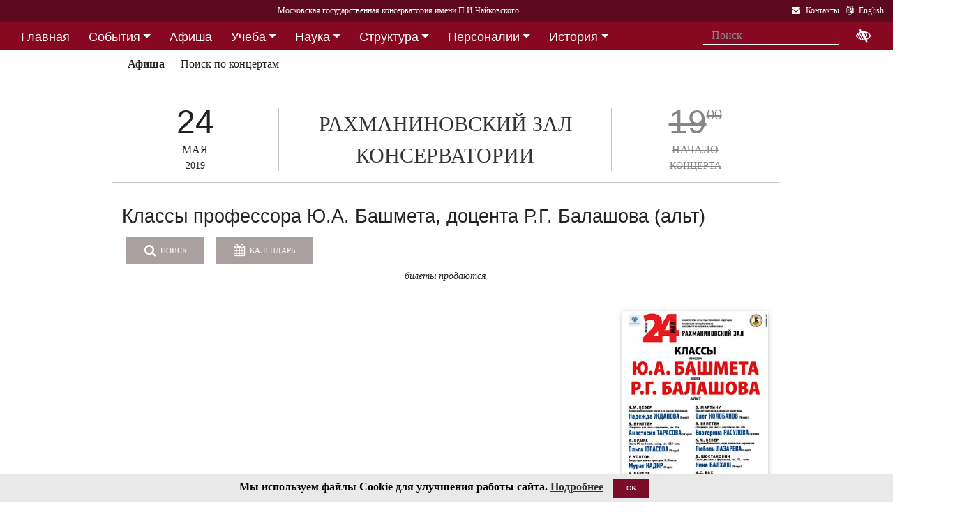

--- FILE ---
content_type: text/html; charset=utf-8
request_url: https://i1.mosconsv.ru/ru/concert/161520
body_size: 13623
content:

<!DOCTYPE html>
<html lang="ru">
<head><meta charset="utf-8" /><meta name="viewport" content="width=device-width, initial-scale=1, shrink-to-fit=no" /><meta http-equiv="x-ua-compatible" content="ie=edge" /><title>
	Московская консерватория -  Афиша 24 мая 2019 г. - Классы профессора Ю.А. Башмета, доцента Р.Г. Балашова (альт)
</title>
<meta name="description" content="«Московская государственная консерватория имени П. И. Чайковского» - Официальный сайт" />    
<meta name="keywords" content="Московская консерватория, консерватория, МГК,  концерты,бзк,большой зал консерватории" />
<meta property="og:locale" content="ru_RU" />
<meta property="og:title" content=" Афиша 24 мая 2019 г. - Классы профессора Ю.А. Башмета, доцента Р.Г. Балашова (альт)" />
<meta property="og:type" content="website" />
<meta property="og:url" content="" />
<meta property="og:image" content="//i1.mosconsv.ru/291/600/1000/90/161520.jpg" />
<meta property="fb:pages" content="195531763882762" />

<link rel="stylesheet" href="/css/mgk200624.min.css" />
    
<script type="text/javascript" src="/js/jquery-3.2.1.min.js"></script>
<noscript>
<link rel="stylesheet" href="https://maxcdn.bootstrapcdn.com/font-awesome/4.7.0/css/font-awesome.min.css" />
</noscript>
</head>
<body>
 
 <div lang="ru-RU">     
<header id="header">
<form method="post" action="./161520?id=161520" id="aspnetForm">
<div class="aspNetHidden">
<input type="hidden" name="__VIEWSTATE" id="__VIEWSTATE" value="RInuxjrn3bK6U0FC+Y05qjIfHsJwx+9vU9V7HVHH+BEDJdPjjZnLFhz5eMK4lm61yQXUj8m5WnqXnmKwe9VXpxyqFZU=" />
</div>

<div class="aspNetHidden">

	<input type="hidden" name="__VIEWSTATEGENERATOR" id="__VIEWSTATEGENERATOR" value="192ACA1F" />
</div>
<div id="top-title" class="nav-title primary-color-dark">
<a tabindex="1" id="skiplink"  href="#main-content">Переход на основной текст <i class="fa fa-share" aria-label="пропустить навигацию и перейти на основной текст"></i></a>
<ul class="breadcrumb-dn"><li><a class="nav-link waves-effect waves-light" href="/ru/default.aspx"><span class="d-none d-lg-block">Московская государственная консерватория имени П.И.Чайковского</span><span class="d-md-block d-lg-none">Московская консерватория</span> </a></li></ul>

<ul class="top-icons ml-auto float-md-right ">
<li class="nav-item">
<a class="nav-link waves-effect waves-light text-white" href="/ru/page.aspx?id=124190" tabindex="9" ><i class="fa fa-envelope pr-2" data-toggle="tooltip" data-placement="bottom" title="На страницу Контакты"></i><span class="clearfix d-none d-sm-inline-block"> Контакты</span></a>
 </li> 
<li class="nav-item">
<a href="https://www.mosconsv.ru/en" class="nav-link waves-effect waves-light text-white" tabindex="10"><i class="fa fa-language pr-2" data-toggle="tooltip" data-placement="bottom" title="Change to English"></i><span class="clearfix d-none d-sm-inline-block"> English</span></a>
</li></ul></div></form>

<!--Navbar-->
<div class="d-flex justify-content-around" id="red-nav"><nav class="megamenu" >
<button id="t-button" tabindex="20" class="accessible-megamenu-toggle" aria-expanded="false"><span class="sr-only">Открыть - закрыть</span><span></span><span></span><span></span></button>
<ol id="mmenu" role="navigation">
<li class="nav-item "><h2><a href="/ru/" class=" flat ">Главная</a></h2><div class="cols-  d-none ">
<h2 class="pm-title"><a href="/ru/"></a></h2></div></li><li class="nav-item "><h2><a href="/ru/event" class=" dropdown-toggle ">События</a></h2><div class="cols-3">
<h2 class="pm-title"><a href="/ru/event">События</a></h2><p class="pm-text" > Новости, События, Анонсы, Объявления</p><ol><li class="amm-panel-group"><h3><a href="/ru/events/7308">Новости</a></h3><p>Мероприятия и последние новости<p><ol><li><a href="/ru/events/7307">Фестивали</a></li><li><a href="/ru/events/22209">Конкурсы</a></li><li><a href="/ru/events/125631">Мастер-классы и встречи</a><hr /></li><li><a href="/ru/events/22033">Конференции</a></li><li><a href="/ru/events/22034">Выставки</a></li><li><a href="/ru/events/155871">Партнёрские проекты</a></li><li><a href="/ru/articles.aspx">Колонка редактора</a></li></ol></li><li class="amm-panel-group"><h3><a href="/ru/events/125192">Объявления</a></h3><p>Объявления для сотрудников, педагогов и обучающихся<p><ol><li><a href="/ru/events/124497">Вакансии ППС</a></li><li><a href="/ru/events/124498">Вакансии сотрудников</a><hr /></li><li><a href="/ru/events/125855">Благодарности и поздравления</a><hr /></li><li><a href="/ru/events/130102">Перенос и замена концертов</a></li></ol></li><li class="amm-panel-group"><h3><a href="/ru/video.aspx">Хроника событий</a></h3><p>Фоторепортажи и видео<p><ol><li><a href="/ru/galleries/155944">Фото с концертов</a></li><li><a href="/ru/galleries/155871">Партнёрство - репортажи</a></li><li><a href="/ru/galleries/22034">Обзор Выставок</a></li><li><a href="/ru/galleries/125631">Мастер-классы</a></li><li><a href="/ru/galleries/125855">Премии и награды - фоторепортажи</a><hr /></li><li><a href="/ru/videos">Видеохроника</a></li></ol></li></ol></div></li><li class="nav-item "><h2><a href="/afisha" class=" flat ">Афиша</a></h2><div class="cols-  d-none ">
<h2 class="pm-title"><a href="/afisha"></a></h2></div></li><li class="nav-item "><h2><a href="/ru/edu" class=" dropdown-toggle ">Учеба</a></h2><div class="cols-4">
<h2 class="pm-title"><a href="/ru/edu">Учеба в МГК</a></h2><p class="pm-text" > Раздел для тех, кто учится или собирается учиться в консерватории</p><ol><li class="amm-panel-group"><h3><a href="/ru/events/155870">Объявления</a></h3><p>Расписание занятий и сессий<p><ol><li><a href="/ru/scheduler.aspx">Расписание</a></li><li><a href="/ru/events/125631">Мастер-классы</a></li><li><a href="/ru/baselist">Конкурсы</a></li><li><a href="/ru/eventdet/175389">Академическая мобильность</a><hr /></li><li><a href="/ru/videos.aspx?id=155872">Образовательное видео</a></li><li><a href="/ru/videos.aspx?id=125631">Видеофрагменты мастер-классов</a></li><li><a href="/ru/galleries/155870">Студенческая жизнь в фотографиях</a></li></ol></li><li class="amm-panel-group"><h3><a href="/ru/enter.aspx">Поступление</a></h3><p>Информация для поступающих в МГК<p><ol><li><a href="/ru/programm.aspx?id=135695">Абитуриенту - специалитет</a><hr /></li><li><a href="/ru/programm.aspx?id=129491">Поступление в аспирантуру</a></li><li><a href="/ru/programm.aspx?id=133748">Поступление в ассистентуру-стажировку</a><hr /></li><li><a href="/ru/groups/21436">Приемная комиссия</a></li></ol></li><li class="amm-panel-group"><h3><a href="/ru/edu">Программы обучения в МГК</a></h3><p>Программы обучения, по которым готовят специалистов в МГК<p><ol><li><a href="/ru/programm.aspx?id=135695">Специалитет</a></li><li><a href="/ru/programm.aspx?id=129850">Подкурсы на специалитет</a><hr /></li><li><a href="/ru/programm.aspx?id=129491">Аспирантура</a></li><li><a href="/ru/programm.aspx?id=133748">Ассистентура-стажировка</a></li><li><a href="/ru/programm.aspx?id=130300">Подкурсы в аспирантуру и ассистентуру</a></li></ol></li><li class="amm-panel-group"><h3><a href="/ru/edu#u-otdel">Структура</a></h3><p>Учебный отдел<p><ol><li><a href="/ru/caf.aspx?id=7251">Факультеты</a></li><li><a href="/ru/caf.aspx?id=7250">Кафедры</a></li><li><a href="/ru/groups/136793">Студенческий профсоюз</a><hr /></li><li><a href="/ru/groups/124172">Факультет повышения квалификации</a></li><li><a href="/ru/groups/156143">Международная школа</a><hr /></li><li><a href="https://lk.mosconsv.ru">Электронная образовательная среда</a></li></ol></li></ol></div></li><li class="nav-item "><h2><a href="/ru/nauka" class=" dropdown-toggle ">Наука</a></h2><div class="cols-4">
<h2 class="pm-title"><a href="/ru/nauka">Наука</a></h2><p class="pm-text" > Научные и научно-творческие подразделения</p><ol><li class="amm-panel-group"><h3><a href="/ru/nauka#n-prorec">Проректор</a></h3><p>Проректор по научной работе<p><ol><li><a href="/ru/events.aspx?type=22033">Конференции</a></li><li><a href="/ru/nauka#n-disser">Защиты диссертаций</a></li><li><a href="/ru/events/125542">Презентации</a><hr /></li><li><a href="/ru/videos/22033">Видеофрагменты конференций</a></li></ol></li><li class="amm-panel-group"><h3><a href="/ru/nauka#n-podraz">Структура</a></h3><p>Научные и научно-творческие подразделения<p><ol><li><a href="/ru/groups/120421">Диссертационный совет</a></li><li><a href="/ru/groups/120435">Архив</a></li><li><a href="/ru/groups/139436">СНТО</a></li><li><a href="/ru/groups/120422">Библиотека</a></li></ol></li><li class="amm-panel-group"><h3><a href="/ru/publications">Издания</a></h3><p>Книги, журналы, ноты и другие материалы<p><ol><li><a href="/ru/groups/120428">Издательский центр</a></li><li><a href="/ru/groups/128661">Редакция журнала</a></li><li><a href="/ru/groups/123722">Редакция газет</a><hr /></li><li><a href="/ru/disks.aspx">Компакт-диски</a></li><li><a href="/ru/groups/22012">Центр звукозаписи</a></li></ol></li><li class="amm-panel-group"><h3><a href="/ru/nauka#n-prorec">Научные центры</a></h3><ol><li><a href="/ru/groups/120431">Центр современной музыки</a></li><li><a href="/ru/groups/120432">Центр церковной музыки</a></li><li><a href="/ru/groups/120430">Центр народной музыки</a></li><li><a href="/ru/groups/120434">Центр электроакустической музыки</a></li></ol></li></ol></div></li><li class="nav-item "><h2><a href="/ru/structure" class=" dropdown-toggle ">Структура</a></h2><div class="cols-4">
<h2 class="pm-title"><a href="/ru/structure">Структура ВУЗа</a></h2><p class="pm-text" > Все подразделения консерватории</p><ol><li class="amm-panel-group"><h3><a href="/ru/structure.aspx?type=1">Подразделения</a></h3><p>Административные подразделения в алфавитном порядке<p><ol><li><a href="/ru/structure.aspx?">Подразделения по подчинению</a><hr /></li><li><a href="/ru/structure?type=2">Творческие подразделения</a></li></ol></li><li class="amm-panel-group"><h3><a href="/ru/groups/11155">Ректорат</a></h3><ol><li><a href="/ru/caf/7251">Факультеты</a></li><li><a href="/ru/caf/7250">Кафедры</a></li><li><a href="/ru/groups/123628">Учёный совет</a><hr /></li><li><a href="/ru/groups/124148">Учебно-методическое управление</a></li></ol></li><li class="amm-panel-group"><h3><a href="/sveden/">Сведения об образовательной организации</a></h3><p>Раскрытие информации согласно правилам Рособрнадзора<p><ol><li><a href="/ru/page/126291">Антикоррупционная политика</a></li><li><a href="/ru/page/178886">Антитеррористическая безопасность</a></li><li><a href="/ru/page/170180">Реквизиты</a></li></ol></li><li class="amm-panel-group"><h3><a href="/ru/page/124190">Контактная информация</a></h3><p>Адреса, телефоны, как нас найти<p><ol><li><a href="/ru/page.aspx?id=124381">О сайте</a><hr /></li><li><a href="/ru/groups/120223">Общежитие на Малой Грузинской</a></li><li><a href="/ru/groups/120224">Филиал общежития</a></li></ol></li></ol></div></li><li class="nav-item "><h2><a href="/ru/persons" class=" dropdown-toggle ">Персоналии</a></h2><div class="cols-3">
<h2 class="pm-title"><a href="/ru/persons">ППС</a></h2><p class="pm-text" > Профессорско-преподавательский состав</p><ol><li class="amm-panel-group"><h3><a href="/ru/musgroups.aspx">Творческие коллективы</a></h3><p>Оркестры, хоры и ансамбли <p><ol><li><a href="/ru/persons?id=21818">Концертмейстеры</a></li><li><a href="/ru/laureats.aspx">Наши лауреаты</a></li></ol></li><li class="amm-panel-group"><h3><a href="/ru/events/125192">Объявления</a></h3><p>Объявления для сотрудников<p><ol><li><a href="/ru/events.aspx?type=124497">Вакансии ППС</a></li><li><a href="/ru/events.aspx?type=124498">Вакансии сотрудников</a></li></ol></li><li class="amm-panel-group"><h3><a href="/ru/personhist">История - ППС</a></h3><p>Преподаватели, работавшие до настоящего времени<p><ol><li><a href="/ru/students_h.aspx">История - Студенты</a></li></ol></li></ol></div></li><li class="nav-item "><h2><a href="/ru/history" class=" dropdown-toggle ">История</a></h2><div class="cols-2">
<h2 class="pm-title"><a href="/ru/history">История</a></h2><p class="pm-text" > История Московской консерватории</p><ol><li class="amm-panel-group"><h3><a href="/ru/personhist">Преподаватели</a></h3><p>ППС консерватории до настоящего времени<p><ol><li><a href="/ru/studenthist">Выпускники</a><hr /></li><li><a href="/ru/groups/125844">Почетные профессора</a></li><li><a href="/ru/groups/120435">Архив консерватории</a></li></ol></li><li class="amm-panel-group"><h3><a href="/ru/groups/120423">Музей</a></h3><p>Музей имени Н. Г. Рубинштейна<p><ol><li><a href="/ru/books.aspx">Книги по истории</a><hr /></li><li><a href="/ru/videos/120595">Видео об истории консерватории</a></li></ol></li></ol></div></li><li class="nav-item "><h2><a href="/ru/partner" class=" dropdown-toggle ">Партнерство</a></h2><div class="cols-3">
<h2 class="pm-title"><a href="/ru/partner">Партнерство</a></h2><p class="pm-text" > Спонсоры и партнеры МГК</p><ol><li class="amm-panel-group"><h3><a href="/ru/caf/123573">Спонсоры</a></h3><p>Компании-спонсоры МГК<p><ol><li><a href="/ru/caf/123584">Партнеры</a><hr /></li><li><a href="/ru/events.aspx?type=155871">Мероприятия</a></li><li><a href="/ru/videos.aspx?id=155871">Хроника</a></li></ol></li><li class="amm-panel-group"><h3><a href="/ru/groups/124181">Попечительский совет</a></h3><p>Московской консерватории<p><ol><li><a href="/ru/groups/174344">Почетные профессора</a></li><li><a href="/ru/events.aspx?group_id=124181">События</a></li></ol></li><li class="amm-panel-group"><h3><a href="/ru/links.aspx">Ссылки</a></h3><p>Ссылки на дружественные сайты<p><ol><li><a href="/ru/links.aspx#mgk">Сайты МГК</a><hr /></li><li><a href="/ru/page/158147">Стратегия развития</a></li></ol></li></ol></div></li>
</ol><div class="nav-add">


<form class="form-inline mb-2 px-2 ml-1" action="/ru/search" id="searchbox_004889375489005212700:z2br2xmkozq" role="search">
<input type="hidden" name="cx" value="004889375489005212700:z2br2xmkozq" />
<input type="hidden" name="cof" value="FORID:11" />
<input type="hidden" name="ie" value="utf-8" />
<input type="hidden" name="oe" value="utf-8" />
<div class="waves-input-wrapper waves-effect waves-light">
<input class="form-control flat" onclick="" type="text" tabindex="0" name="q" id="googleSearch" placeholder="Поиск" autocomplete="off" /><input type="submit" name="sa" value=""  class="global-search-submit" />
</div></form>
<div class="acc"><a id="eyeOpen" tabindex="0" class="nav-link waves-effect waves-light" itemprop="copy"><i class="fa fa-low-vision fa-lg" data-toggle="tooltip" data-placement="bottom" title="если Вы плохо видите"></i></a> </div>
</div></nav></div>

<!-- top menu second level start -->

<!-- top menu second level end -->


<nav class="navbar navbar-expand-md navbar-light  navbar-toggleable-md second-nav">
 <button class="navbar-toggler" type="button" data-toggle="collapse" data-target="#collapseBred" aria-controls="collapseEx2" aria-expanded="false" aria-label="Toggle navigation">
    <span class="navbar-toggler-icon"></span>
  </button> 
<div class="container"><div class="collapse navbar-collapse" id="collapseBred"><ul class="nav navbar-nav breadcrump">
<li class="nav-item "><a href="/ru/concert-date.aspx?sel_date=2019-5-24" class="nav-link waves-effect waves-light font-weight-bold">Афиша</a></li><li class="nav-item "><a href="/ru/concerts.aspx" class="nav-link waves-effect waves-light ">Поиск по концертам</a></li>
</ul></div></div></nav>
  
</header>   
<main role="main">
<div class="container" id="main-content">

<div class="row vdivide">
<div class="col-xl-8 col-md-12" itemscope="" itemtype="https://schema.org/MusicEvent">
 <!-- Section: Single article --> 
<section class="article-section mr-1">
<div class="row center-afisha-item "> 
<div class="col-sm-3 afisha-date" itemprop="startDate" content="2019-05-24T19:00">
<div class="dom">24</div>
<div class="mon">МАЯ</div>
<div class="dow">2019</div>
</div>
<div class="col-sm-6 afisha-hall" itemprop="location" itemscope="" itemtype="https://schema.org/MusicVenue">
	<meta itemprop="name" content="Рахманиновский зал консерватории"/>
	<meta itemprop="address" content=""/>
	<a href="/ru/venue.aspx?id=1724">РАХМАНИНОВСКИЙ ЗАЛ КОНСЕРВАТОРИИ</a></div>
<div class="col-sm-3 afisha-time gone" >
<div class="time" itemprop="doorTime" content="2019-05-24T19:00"><span>19<sup>00</sup></span></div>
<div class="tickets">НАЧАЛО</div>
<div class="where">КОНЦЕРТА</div>
</div></div><!-- center-afisha-item-->           
<div class="article-text" >     
<h2 class="h2-responsive text-left" itemprop="name">Классы профессора Ю.А. Башмета, доцента Р.Г. Балашова (альт)</h2>     
<div class="row"><!-- Inner concert-->
<div class="col-sm-12 mb-4">
<a href="/ru/concerts" class="btn btn-md btn-info waves-effect waves-light "><i class="fa fa-search mr-1"></i> Поиск</a>
<input id="cal-main" name="" class="fieldset__input form-control datepicker" type="text" />
<button id="btn-cal-main" class="btn btn-md btn-info waves-effect waves-light  " type="button" onClick="toggleCalendar()"  ><i class="fa fa-calendar mr-1"></i> Календарь</button>
<div class="float-sm-right bilet">
 

</div>

    <section class="section widget-content">
<p class="price text-center ">
<span class="">Билеты продаются</span> 

</p>


</div>
 
<div class="col-sm-9" itemprop="description">

</div>
<div class="col-sm-3">

<div class="my-gallery">
<figure class="view overlay hm-red-slight">
<a href="//i1.mosconsv.ru/291/600/1000/90/161520.jpg" data-size="1000x1500"><img src="//i1.mosconsv.ru/291/300/500/90/161520.jpg" alt="Афиша" class="img-fluid" itemprop="image"></a>
<div class="mask flex-center waves-effect waves-light"><p class="white-text"><i class="fa fa-search-plus fa-2x"></i> Увеличить</p></div> 
</figure> 
</div>

</div><!--afisha-->
</div><!-- inner concert--><hr />
<div class="row"><!--Progr-->                                                
<div class="col-sm-12" itemprop="workPerformed" itemscope="" itemtype="https://schema.org/CreativeWork">
       

</div><!--progr-->

</div>                      
</div><!--article-text-->    
<!-- Article footer -->
<div class="text-center article-footer " >
    <h3 class="h3-responsive">
Поделиться
</h3>
<a href="#" data-social="vkontakte" class="btn-floating bg-so-vk" aria-label="Поделиться в сети в контакте"><i class="fa fa-vk"></i><span data-counter="vkontakte"></span></a>
<a href="https://t.me/share/url?url=https://i1.mosconsv.ru/ru/concert.aspx?id=161520&text=" data-social="telegram" class="btn-floating bg-so-vk" aria-label="Поделиться в сети в Telegram"><i class="fa fa-telegram"></i><span data-counter="telegram"></span></a>


<a href="#" data-social="odnoklassniki" class="btn-floating  bg-so-ok" aria-label="Поделиться в одноклассниках"><i class="fa fa-odnoklassniki"></i><span data-counter="odnoklassniki"></span></a>




</div><!-- article footer -->  
</section><!--single article -->
<hr class="between-sections" >

<section class="section event-section"> 
 

<hr class="between-sections " >
</section>
<div class="font-small mt-3 text-right"><i class="fa fa-camera"></i> Внимание! Фото и видеосъемка на концертах запрещена, <a href="/ru/page/175178">подробнее здесь...</a></div>
 </div><!--center column -->        
<!-- Sidebar -->
<div class="col-xl-4 col-md-12 widget-column ">   

<section class="section widget-content mb-4" id="rightConcertsDay">

<nav class="navbar navbar-dark sidebar-heading primary-color flex-center mt-3"><p class="white-text" role="heading">24 мая 2019 г.</p></nav>

<div class="concerts-in-tabs ">

<div class="hall-block"><div class="divider-new"><h5 class="font-weight-bold black-text">Большой зал</h5></div><div class="row mb-4"><div class="col-3 time old"><div class="t"><span>19</span><sup>00</sup></div></div><div class="col-9 summary"><p class="mb-1"><a href="/ru/concert/161210">Вечер классической  и корейской традиционной музыки</a></p></div></div></div>

<div class="hall-block"><div class="divider-new"><h5 class="font-weight-bold black-text">Малый зал</h5></div><div class="row mb-4"><div class="col-3 time old"><div class="t"><span>19</span><sup>00</sup></div></div><div class="col-9 summary"><p class="mb-1"><a href="/ru/concert/160971">Мария Черепанова (орган)</a></p></div></div></div>

<div class="hall-block"><div class="divider-new"><h5 class="font-weight-bold black-text">Рахманиновский зал</h5></div><div class="row mb-4"><div class="col-3 time old"><div class="t"><span>17</span><sup>00</sup></div></div><div class="col-9 summary"><p class="mb-1"><a href="/ru/concert/161660">«Ветер перемен, или Я люблю мюзиклы»</a></p></div></div></div>

<div class="hall-block"><div class="divider-new"><h5 class="font-weight-bold black-text">Зал им. Мясковского</h5></div><div class="row mb-4"><div class="col-3 time old"><div class="t"><span>19</span><sup>00</sup></div></div><div class="col-9 summary"><p class="mb-1"><a href="/ru/concert/161368">Класс профессора Е.М. Арефьевой (камерный вокальный ансамбль)</a></p></div></div></div>
</div>

</section>

 
  <section class="mb-3"><section class="section widget-content">
<nav class="navbar navbar-dark sidebar-heading primary-color flex-center mt-4"><p class="white-text" role="heading">Информация для слушателей</p></nav>
<div class="list-group list-group-flush">
<a href="/ru/page/175178" class="list-group-item list-group-item-action waves-effect">Правила посещения мероприятий консерватории</a> 
<a href="/ru/page/175179" class="list-group-item list-group-item-action waves-effect">Правила приобретения, бронирования и возврата билетов и абонементов</a> 
<a href="/ru/page/175184" class="list-group-item list-group-item-action waves-effect">Справка по билетам, льготные билеты</a> 

</div>

</section>

</section>
	
<section class="section widget-content guest-bar" style="">
 <h4 class="font-weight-bold "></h4><hr class=" "> 
<div class="row">

<div class="col-md-6 col-lg-12 mb-3"><div class="row">   
<div class="col-sm-12  "><div class="view overlay hm-white-slight z-depth-1">
<img src="//i1.mosconsv.ru/375/350/350/40/Long_monochrome.jpg" class="img-fluid" alt="Пушкинская карта">
<a target="_blank" href="https://www.mosconsv.ru/ru/concerts.aspx?puka=on"><div class="mask waves-light"></div></a>
</div></div>
</div></div>

<div class="col-md-6 col-lg-12 mb-3"><div class="row">   
<div class="col-sm-12  "><div class="view overlay hm-white-slight z-depth-1">
<img src="//i1.mosconsv.ru/375/350/350/40/podarok_22.png" class="img-fluid" alt="Подарочные сертификаты">
<a target="_blank" href="https://zapomni.gift/mosconsv"><div class="mask waves-light"></div></a>
</div></div>
</div></div>

</div>
<div class="single-post text-right"><i></i></div>
</section> 


 

	    
    
</div><!-- sidebar -->
</div><!-- row -->

<section class="section event-section"> 
<h1 class="h1-responsive">Анонсы</h1><hr />
<div class="row text-left">

<div class="col-lg-2 col-md-4 col-sm-6"><div class="card card-cascade  mb-r">
<div class="view overlay hm-white-slight"><img data-src="//i1.mosconsv.ru/291/350/600/80/193014.jpg" class="img-fluid lazy" alt="Афиша"><a href="/ru/concert/193014"><div class="mask"></div></a></div>
<div class="card-body text-center"><a href="/ru/concert/193014">
<h4>19<sup>00</sup></h4>
<h5 >18 ЯНВ 2026</h5></a><hr />
</div></div></div>

<div class="col-lg-2 col-md-4 col-sm-6"><div class="card card-cascade  mb-r">
<div class="view overlay hm-white-slight"><img data-src="//i1.mosconsv.ru/291/350/600/80/193204.jpg" class="img-fluid lazy" alt="Афиша"><a href="/ru/concert/193204"><div class="mask"></div></a></div>
<div class="card-body text-center"><a href="/ru/concert/193204">
<h4>19<sup>00</sup></h4>
<h5 >20 ЯНВ 2026</h5></a><hr />
</div></div></div>

<div class="col-lg-2 col-md-4 col-sm-6"><div class="card card-cascade  mb-r">
<div class="view overlay hm-white-slight"><img data-src="//i1.mosconsv.ru/291/350/600/80/193153.jpg" class="img-fluid lazy" alt="Афиша"><a href="/ru/concert/193153"><div class="mask"></div></a></div>
<div class="card-body text-center"><a href="/ru/concert/193153">
<h4>19<sup>00</sup></h4>
<h5 >21 ЯНВ 2026</h5></a><hr />
</div></div></div>

<div class="col-lg-2 col-md-4 col-sm-6"><div class="card card-cascade  mb-r">
<div class="view overlay hm-white-slight"><img data-src="//i1.mosconsv.ru/291/350/600/80/200447.jpg" class="img-fluid lazy" alt="Афиша"><a href="/ru/concert/200447"><div class="mask"></div></a></div>
<div class="card-body text-center"><a href="/ru/concert/200447">
<h4>19<sup>00</sup></h4>
<h5 >21 ЯНВ 2026</h5></a><hr />
</div></div></div>

<div class="col-lg-2 col-md-4 col-sm-6"><div class="card card-cascade  mb-r">
<div class="view overlay hm-white-slight"><img data-src="//i1.mosconsv.ru/291/350/600/80/193305.jpg" class="img-fluid lazy" alt="Афиша"><a href="/ru/concert/193305"><div class="mask"></div></a></div>
<div class="card-body text-center"><a href="/ru/concert/193305">
<h4>19<sup>00</sup></h4>
<h5 >22 ЯНВ 2026</h5></a><hr />
</div></div></div>

<div class="col-lg-2 col-md-4 col-sm-6"><div class="card card-cascade  mb-r">
<div class="view overlay hm-white-slight"><img data-src="//i1.mosconsv.ru/291/350/600/80/193028.jpg" class="img-fluid lazy" alt="Афиша"><a href="/ru/concert/193028"><div class="mask"></div></a></div>
<div class="card-body text-center"><a href="/ru/concert/193028">
<h4>19<sup>00</sup></h4>
<h5 >23 ЯНВ 2026</h5></a><hr />
</div></div></div>

</div>
</section>



</div>
</main>

</div>    

<span id="mobilephone"></span>

    
<div class="bottom-menu mt-4 pb-1 b-t pt-2">
<div class="container">		
<ul class="nav ">
<li><a href="/ru/structure">Структура</a></li>
<li><a href="/sveden/">Сведения об образовательной организации</a></li>
<li><a href="/ru/page/192690">Национальные проекты России</a></li>
<li><a href="/ru/page/178886">Антитеррор</a></li>
<li><a href="/ru/page/179788">Пожарная безопасность</a></li>
<li><a href="/ru/links.aspx">Ссылки</a></li>
<li><a href="/ru/page/124381">О сайте</a></li>
<li><a href="/ru/page/124190">Контакты</a></li>

</ul></div></div>
<footer class="page-footer center-on-small-only" lang="ru-RU">     
    
<div class="container"><div class="row">
<div class="col-lg-4 "><h5 class="title text-white"><b>Билетные кассы</b></h5>                        
                    <ul class="footer-posts list-unstyled">
<li><b>Кассы работают с 12:00 до 21:00 (перерыв 15:00-15:30)</li>
<li><b>Бронирование билетов:</b> 8 (495) 695-89-05,<br />с понедельника по пятницу; 12:00-18:00 (перерыв 15:00-15:30)</li>
                        <li><b>Справки по билетам: 8 (495) 629-91-68</b><br /></li>
                        <li><a href="/ru/page/175184">График работы справочной (смотреть)</a><br /></li>
                    </ul></div><div class="col-lg-4 "><h5 class="title"><a href="/ru/page/124381">О Сайте</a></h5>
                    <p>Федеральное государственное бюджетное образовательное учреждение высшего образования <br />"Московская государственная консерватория имени П.И.Чайковского"</p>                   
                    <p><a href="/ru/page/124190">Перейти на страницу Контакты...</a> </p></div><div class="col-lg-4 "><h5 class="title"><a href="/ru/page/124190">Контакты</a></h5>                       
                    <div><i class="fa fa-home mr-1"></i> 125009 Москва,</div>
                     <div class="ml-4"> ул Большая Никитская 13/6</div>
                    <div><i class="fa fa-envelope mr-1"></i> document@mosconsv.ru</div>
                    <div><i class="fa fa-phone mr-1"></i> +7 495 629-20-60 (только по ВУЗу)</div>
                    <div><i class="fa fa-print mr-1"></i> +7 495 629-20-60 (канцелярия)</div></div>
</div></div>


<div class="footer-socials"> 
 <a href="https://t.me/mgcons" target="_blank" class="btn-floating btn-default bg-so-ins" aria-label="страница консерватории в Телеграм"> 
               <i class="fa fa-telegram"></i> Новости</a>  <a href="https://t.me/mosconsv" target="_blank" class="btn-floating btn-default bg-so-ins" aria-label="TG Афиша"> 
               <i class="fa fa-telegram"></i> Афиша</a>  <a href="https://www.youtube.com/user/MoscowConservatory" target="_blank" class="btn-floating btn-default bg-so-yt"><i class="fa fa-youtube" aria-label="страница консерватории в Youtube"></i> Youtube</a>  <a href="https://max.ru/mosconsv" target="_blank" class="btn-floating btn-default bg-so-tw"><i class="fa fa-tw" aria-label="страница консерватории Max"></i> Max</a>  <a href="https://vk.com/mosconsv" target="_blank" class="btn-floating btn-default bg-so-vk"><i class="fa fa-vk" aria-label="страница консерватории Vkontakte"></i> Новости</a>  <a href="https://vk.com/concerts_mgk" target="_blank" class="btn-floating btn-default bg-so-vk"><i class="fa fa-vk" aria-label="Афиша"></i> Афиша</a>  <a href="https://rutube.ru/channel/6037893/" target="blank" class="btn-floating btn-default bg-so-yt" aria-label="Афиша в Телеграм"> 
               <i class="fa fa-play-circle"></i> Rutube</a> 
</div>



<div class="footer-copyright">
<div class="container-fluid">
                © 2010-2026 Московская государственная консерватория имени П.И.Чайковского. Все права защищены.
</div>
        </div>       
    </footer>
    <!-- START Bootstrap-Cookie-Alert -->
<div class="alert text-center cookiealert" role="alert">
    <b>Мы используем файлы Cookie для улучшения работы сайта.  <a href="http://www.mosconsv.ru/ru/page.aspx?id=168484" target="_blank">Подробнее</a></b>
    <button type="button" class="btn btn-primary btn-sm acceptcookies">OK</button>
</div>
<!-- END Bootstrap-Cookie-Alert -->
    

 <!-- SCRIPTS -->
<script  type="text/javascript" src="/js/popper.min.js"></script>
<script  type="text/javascript" src="/js/bootstrap4.1.0.min.js"></script>
 
   
<script src="/js/mgk280422.js"></script>
    
<script> 
    // $('#nav-main').okayNav();
      $('.megamenu').accessibleMegaMenu();
     (function () {  
         
         $("img.lazy").Lazy({
         //delay: 50
     });
     var script = document.createElement('script');
     script.src = "/js/bvi1.js";
     document.body.appendChild(script);  

//show active tab anyway
        var orphan=true;
         var tabshead = $('.classic-tabs li a');                     
         if (tabshead.length !=0) {
             $.each(tabshead, function (i, val) {
                 if ($(this).hasClass('active')) { orphan = false; }
             });
             if (orphan) {
                 var t = $('.classic-tabs  li:first-child a').tab('show');
             }
         }
})();
 </script> 

  
<!--image -->
<link rel="stylesheet" href="/css/photoswipe.css">  
<div class=pswp aria-hidden=true role=dialog tabindex=-1><div class="pswp__bg"></div><div class="pswp__scroll-wrap"><div class="pswp__container"><div class="pswp__item"></div><div class="pswp__item"></div><div class="pswp__item"></div></div><div class="pswp__ui pswp__ui--hidden"><div class=pswp__top-bar><div class=pswp__counter></div><button class="pswp__button pswp__button--close" title="Close (Esc)"></button> <button class="pswp__button pswp__button--share" title=Share></button> <button class="pswp__button pswp__button--fs" title="Toggle fullscreen"></button> <button class="pswp__button pswp__button--zoom" title="Zoom in/out"></button><div class=pswp__preloader><div class=pswp__preloader__icn><div class=pswp__preloader__cut><div class=pswp__preloader__donut></div></div></div></div></div><div class="pswp__share-modal pswp__share-modal--hidden pswp__single-tap"><div class="pswp__share-tooltip"></div></div><button class="pswp__button pswp__button--arrow--left" title="Previous (arrow left)"></button> <button class="pswp__button pswp__button--arrow--right" title="Next (arrow right)"></button><div class="pswp__caption"><div class="pswp__caption__center"></div></div></div></div></div>    
<!-- end image -->
<script src="/js/picker.js"></script>
<script src="/js/photoswipe.min.js"></script>
<script src="/js/g-share-big.min.js"></script>  
<script>
(function(){
	initPhotoSwipeFromDOM('.my-gallery');
	//-------------
	var input = $('.datepicker').pickadate({
	    hiddenName: true,
	    selectYears: true,
	    onClose: function () {
        },
        onStart: function (e) {
            this.set('highlight', new Date(2019, 4, 24));           
	    },
	    onSet: function (e) {
	        //console.log(e);
	        if (e && e.select) {
	            var selDate = this.get('select', 'yyyy-mm-dd');
	            $(location).attr("href", '/afisha/' + selDate);
	        }
	    }
	});

	$(window).focus(function () {
	    var calendar = input.data('pickadate');
	    setTimeout(function () { calendar.close() }, 0);
	});

	
})();	
//open calendar 
function toggleCalendar() {
    var input = $('.datepicker');
    var calendar = input.data('pickadate');
    setTimeout(function () { calendar.open() }, 0);
    var txt = $('#cal-main').text();
    $('#title-date').text(txt);
}
	</script>





<script>
    function downloadGoogleAn() {
        var giftofspeed = document.createElement('link');
        giftofspeed.rel = 'stylesheet';
        giftofspeed.href = 'https://maxcdn.bootstrapcdn.com/font-awesome/4.7.0/css/font-awesome.min.css';
        giftofspeed.type = 'text/css';
        var godefer = document.getElementsByTagName('link')[0];
        godefer.parentNode.insertBefore(giftofspeed, godefer);
        //google-------------
        var element = document.createElement("script");
        element.src = "https://www.googletagmanager.com/gtag/js?id=UA-18338028-1";
        document.body.appendChild(element);
        //--------
        window.dataLayer = window.dataLayer || [];
        function gtag() { dataLayer.push(arguments); }
        gtag('js', new Date());
        gtag('config', 'UA-18338028-1');
    }


    // Check for browser support of event handling capability
    if (window.addEventListener)
        window.addEventListener("load", downloadGoogleAn, false);
    else if (window.attachEvent)
        window.attachEvent("onload", downloadGoogleAn);
    else window.onload = ddownloadGoogleAn;
    //--
</script>
</body>
</html>